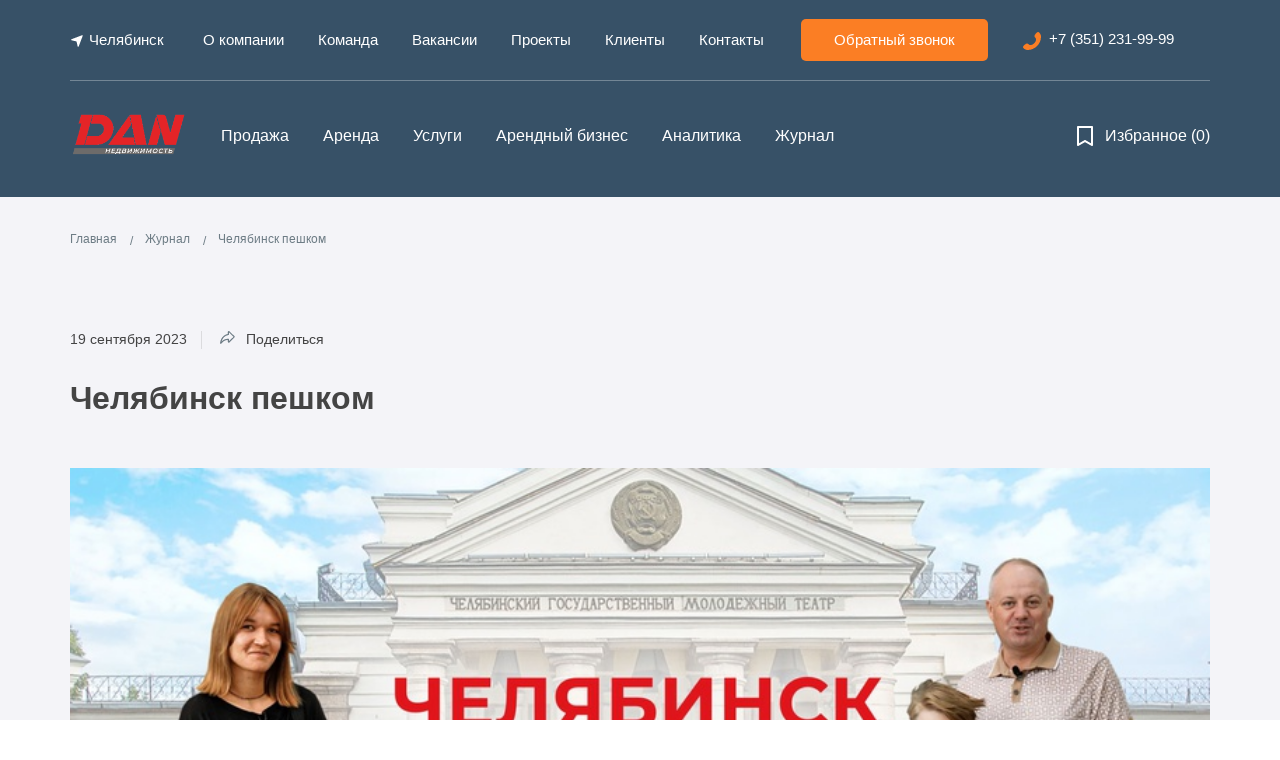

--- FILE ---
content_type: text/html; charset=utf-8
request_url: https://danretail.ru/blog/articles/chelyabinsk-peshkom/
body_size: 14498
content:

<!doctype html>
<html lang="ru">
<head>
    <meta charset="UTF-8">
    <meta name="viewport"
          content="width=device-width, user-scalable=no, initial-scale=1.0, maximum-scale=1.0, minimum-scale=1.0">
    <meta http-equiv="X-UA-Compatible" content="ie=edge">
    <title>Челябинск пешком / Новости и статьи</title>
    <link href="https://fonts.cdnfonts.com/css/montserrat" rel="stylesheet">
    <link rel='stylesheet' media="all" href='/static/build/main.css'>
	<link rel='stylesheet' media="all" href='/static/build/aos.css'>
    <meta name="format-detection" content="telephone=no">
    <link rel="shortcut icon" type="image/png" href="/static/assets/img/favicon/favicon.ico"/>
	<link rel='stylesheet' media="all" href='/static/build/fullscreen.css'>
	<link rel='stylesheet' media="all" href='/static/build/flickity.min.css'>
	<meta name="yandex-verification" content="375506006e60ea5c" />
    <meta name="yandex-verification" content="21da740e6afb369b" />
	<meta name="google-site-verification" content="n_auoobzthOufmXITjrCby2IImD4KHhVCU4PEpPHDXg" />
    
        
            
                 
                    <link rel="canonical" href="https://danretail.ru/blog/articles/chelyabinsk-peshkom/" />
                
            
        
    

    
        <meta name="description" content="Челябинск пешком - рассказывают специалисты агентства коммерческой недвижимости Дан-Ритейл. Читайте полностью на сайте">
    
    
    <meta name="keywords" content="выпуск, программа, недвижимость, Челябинск, агентство недвижимости, исторические места, история города">

    
    
    <meta property="og:title" content="Челябинск пешком">
    
        <meta property="og:image" content="https://danretail.ru/media/articles_images/zastavka_2.jpg">
    
        
        <meta property="og:description" content="Челябинск пешком - рассказывают специалисты агентства коммерческой недвижимости Дан-Ритейл. Читайте полностью на сайте">
    
    <meta property="og:url" content="https://danretail.ru/blog/articles/chelyabinsk-peshkom/">
    <meta property="og:site_name" content="DAN Retail">
    <meta property="og:locale" content="ru_RU">

    <script src="/static/build/main_new.js" defer></script>
    <script async>
        window.config = {
            gmAPI: 'AIzaSyClAnvYLBWG1DvsibOODNsozC3mjNFSY0s'
        }
    </script>
    
	<script>(function () { var widget = document.createElement('script'); widget.defer = true; widget.dataset.pfId = '829aa56a-bf03-48b8-8caf-615b4648676e'; widget.src = 'https://widget.yourgood.app/script/widget.js?id=829aa56a-bf03-48b8-8caf-615b4648676e&now='+Date.now(); document.head.appendChild(widget); })()</script>
    <meta name="google-site-verification" content="E_jRYLgs3QuabibJGBl5kJCcJW_Gjs6S_TSZWJBaRcQ" />
</head>
<body>
    <div class="page">
        
    
<header class="header-goods">
    <div class="wrapper">
        <div class="header-item header-item_underline">
            <ul class="header-item__navigation">
                <li class="mobile-navigation__item geolocation" data-city="[{&quot;id&quot;: 50, &quot;title&quot;: &quot;\u0427\u0435\u043b\u044f\u0431\u0438\u043d\u0441\u043a&quot;, &quot;link&quot;: &quot;/choose_city/cheliabinsk/?BACK_URL=/blog/articles/chelyabinsk-peshkom/&quot;}]"><a href="javascript:;">
                <svg width="14" height="14" viewBox="0 0 14 14" xmlns="http://www.w3.org/2000/svg" xmlns:xlink="http://www.w3.org/1999/xlink"><g id="Icon/Service/Location" fill="none" fill-rule="evenodd"><g id="location" fill="#FFFFFF"><rect id="Rectangle" opacity="0" width="14" height="14"/><path d="M12.6698728,1.95409713 L12.6733285,1.95532829 L8.70061,12.4287673 L8.69921094,12.4282357 C8.62160556,12.6326231 8.42552849,12.7784462 8.19408342,12.7784462 C7.93874255,12.7784462 7.72605874,12.6012284 7.66883753,12.3635015 L7.66750843,12.3638653 L6.48105685,7.44891364 L1.56616115,6.26247604 L1.56651091,6.26123088 C1.32878409,6.20392574 1.15156624,5.99125592 1.15156624,5.73590106 C1.15156624,5.50445599 1.29740337,5.30835095 1.50169286,5.23075954 L1.50116121,5.22944443 L11.9746562,1.25673993 L11.9751738,1.25805504 C12.0349553,1.23540439 12.0990598,1.22155379 12.1667739,1.22155379 C12.4659471,1.22155379 12.7085146,1.46403738 12.7085146,1.76319654 C12.7085146,1.83117646 12.6928173,1.89431565 12.6698728,1.95409713 Z" id="Path" fill-rule="nonzero"/></g></g></svg>Челябинск</a></li>
                
                    
                        <li class="mobile-navigation__item">
                            <a href="/o-kompanii/" 
    onclick="yaCounter54649891.reachGoal('OPENORDERFORMTOPMENU'); return true;"
>
                                О компании
                            </a>
                        </li>
                    
                
                    
                        <li class="mobile-navigation__item">
                            <a href="/specialisty/" 
    onclick="yaCounter54649891.reachGoal('OPENORDERFORMTOPMENU'); return true;"
>
                                Команда
                            </a>
                        </li>
                    
                
                    
                        <li class="mobile-navigation__item">
                            <a href="/vakansii/" 
    onclick="yaCounter54649891.reachGoal('OPENORDERFORMTOPMENU'); return true;"
>
                                Вакансии
                            </a>
                        </li>
                    
                
                    
                        <li class="mobile-navigation__item">
                            <a href="/our-projects/" 
    onclick="yaCounter54649891.reachGoal('OPENORDERFORMTOPMENU'); return true;"
>
                                Проекты
                            </a>
                        </li>
                    
                
                    
                        <li class="mobile-navigation__item">
                            <a href="/reviews/" 
    onclick="yaCounter54649891.reachGoal('OPENORDERFORMTOPMENU'); return true;"
>
                                Клиенты
                            </a>
                        </li>
                    
                
                    
                        <li class="mobile-navigation__item">
                            <a href="/kontakty/" 
    onclick="yaCounter54649891.reachGoal('OPENORDERFORMTOPMENU'); return true;"
>
                                Контакты
                            </a>
                        </li>
                    
                
            </ul>
            <div class="header-item__callback ">
              <button class="header-item__callback__link btn btn_orange callback-js" 
    onclick="yaCounter54649891.reachGoal('OPENORDERFORMTOPMENU'); return true;"
>
                Обратный звонок
              </button>
                <a  href="tel:+73512319999"><span class="callback__icon">
                <svg viewBox="4 5 14 14" width="16px" height="16px">
                    <path xmlns="http://www.w3.org/2000/svg" d="M17.6652843,7.0706181 C16.9671457,5.58524759 16.3620922,5.1210693 15.943209,5.02823365 C15.617411,4.93539799 15.2450704,5.07465148 14.8727298,5.39957627 C14.5469317,5.67808325 12.9179416,7.0706181 12.9179416,8.13822815 C12.9179416,8.74165992 13.1506544,8.92733123 13.4299099,9.25225603 C13.6160802,9.43792735 13.8022505,9.67001649 13.9418782,9.94852346 C14.0349634,10.2270304 14.1280485,10.5055374 14.1280485,10.9232979 C14.081506,12.8728466 11.8474623,15.1009024 9.89267412,15.1473202 L9.84613154,15.1473202 C9.47379093,15.1473202 9.1479929,15.0544846 8.91528002,14.9616489 C8.58948199,14.8223954 8.40331168,14.6367241 8.21714138,14.4510528 C7.93788592,14.1725458 7.70517304,13.9404567 7.10011955,13.9404567 C6.0296403,13.9404567 4.63336301,15.5650807 4.40065013,15.8900055 C4.0748521,16.2613481 3.93522437,16.6326908 4.02830953,16.9576155 C4.12139468,17.375376 4.54027786,17.9788078 6.07618287,18.6750752 C6.58815121,18.9071643 7.14666213,19 7.79825819,19 L7.89134334,19 C13.2902822,18.8607465 17.9445398,14.2653815 17.9910824,8.88091341 C18.0376249,8.18464598 17.8979972,7.58121421 17.6652843,7.0706181 Z" id="Path" fill="#FB7E24"/>
                </svg>
            </span>
            
              +7 (351) 231-99-99
            
          </div>
        </div>
        <div class="header-item">
            <div class="header-item__logo__navigation">
                <a href="/">
                    <img class="logo" src="/static/assets/img/logo/dan-retail-logo-2022.png"
                         alt="DAN-Retail"
                    >
                </a>
                <ul class="header-item__navigation">
                    
                        <li class="mobile-navigation__item
                            
                        "><a href="/catalog/cheliabinsk/prodazha-kommercheskoj-nedvizhimosti/">Продажа</a>
                        
                    </li>
                    
                        <li class="mobile-navigation__item
                            
                        "><a href="/catalog/cheliabinsk/arenda-kommercheskoj-nedvizhimosti/">Аренда</a>
                        
                    </li>
                    
                        <li class="mobile-navigation__item
                            
                        "><a href="/services/">Услуги</a>
                        
                    </li>
                    
                        <li class="mobile-navigation__item
                            
                        "><a href="/catalog/cheliabinsk/arendnyj-biznes/">Арендный бизнес</a>
                        
                    </li>
                    
                        <li class="mobile-navigation__item
                            
                        "><a href="/analiz-investicionnoj-privlekatelnosti-proekta/">Аналитика</a>
                        
                    </li>
                    
                        <li class="mobile-navigation__item
                            
                        "><a href="/blog/">Журнал</a>
                        
                    </li>
                    
                </ul>
            </div>
            <a href="/favorite/" class="header-item__favorite">
                <span class="favorite__icon">
                <svg width="18px" height="18px" viewBox="0 0 18 18" version="1.1" xmlns="http://www.w3.org/2000/svg" xmlns:xlink="http://www.w3.org/1999/xlink">
                    <g id="Icon/Bookmark/Normal" stroke="none" stroke-width="1" fill="none" fill-rule="evenodd">
                        <path class="book_border" d="M3.74999999,1.5 L14.25,1.5 C14.6642136,1.50000001 15,1.83578645 15,2.25000001 L15,15.75 C15.0000354,16.0173655 14.8577358,16.2645325 14.6265,16.39875 C14.3953995,16.5334634 14.1099062,16.5343216 13.878,16.401 L9,13.61325 L4.122,16.401 C3.88990771,16.5335749 3.60479866,16.5326116 3.37360757,16.3984713 C3.14241648,16.264331 3.00008621,16.0172881 3.00000001,15.75 L3.00000001,2.25000001 C3.00000001,1.83578645 3.33578644,1.50000001 3.74999999,1.5 Z M13.5,14.457 L13.5,3.00000001 L4.5,3.00000001 L4.5,14.457 L8.62799999,12.099 C8.85858869,11.9678434 9.14114735,11.9675586 9.37200001,12.09825 L13.5,14.457 Z" id="Combined-Shape" fill="#6D7C85" fill-rule="nonzero"></path>
                        <path class="book_inside" d="M14,15.5 L9.41333334,12.8235795 C9.15683039,12.6752869 8.84287632,12.6756101 8.58666666,12.8244305 L4,15.5 L4,2.5 L14,2.5 L14,15.5 Z" id="Path" fill="#6D7C85" fill-rule="nonzero"></path>
                    </g>
                </svg>
                </span>
        Избранное&nbsp;<span class="favorite__number" data-id="0">0</span>
            </a>
        </div>
        <div class="header-item mobile header-item_underline">
            <a class="mobile-menu-btn" href="/"><img src="/static/assets/img/icons/btn-menu.svg" alt=""></a>
            <a class="header-item__logo_mobile" href="/"><img src="/static/assets/img/logo/dan-retail-logo-2022.png" alt=""></a>
            <div class="header-item__callback__container">
                <a class="header-item__callback__link"  href="tel:+73512319999" ><img src="/static/assets/img/icons/icon-phone.svg" alt=""></a>
                <a class="header-item__callback__link" href="/favorite/">
                    <?xml version="1.0" encoding="UTF-8"?>
                    <svg class="header-mobile-favorite__icon" width="18px" height="18px" viewBox="0 0 18 18" version="1.1" xmlns="http://www.w3.org/2000/svg" xmlns:xlink="http://www.w3.org/1999/xlink">
                        <g id="Icon/Bookmark/Normal" stroke="none" stroke-width="1" fill="none" fill-rule="evenodd">
                            <path class="book_border" d="M3.74999999,1.5 L14.25,1.5 C14.6642136,1.50000001 15,1.83578645 15,2.25000001 L15,15.75 C15.0000354,16.0173655 14.8577358,16.2645325 14.6265,16.39875 C14.3953995,16.5334634 14.1099062,16.5343216 13.878,16.401 L9,13.61325 L4.122,16.401 C3.88990771,16.5335749 3.60479866,16.5326116 3.37360757,16.3984713 C3.14241648,16.264331 3.00008621,16.0172881 3.00000001,15.75 L3.00000001,2.25000001 C3.00000001,1.83578645 3.33578644,1.50000001 3.74999999,1.5 Z M13.5,14.457 L13.5,3.00000001 L4.5,3.00000001 L4.5,14.457 L8.62799999,12.099 C8.85858869,11.9678434 9.14114735,11.9675586 9.37200001,12.09825 L13.5,14.457 Z" id="Combined-Shape" fill="#6D7C85" fill-rule="nonzero"></path>
                            <path class="book_inside" d="M14,15.5 L9.41333334,12.8235795 C9.15683039,12.6752869 8.84287632,12.6756101 8.58666666,12.8244305 L4,15.5 L4,2.5 L14,2.5 L14,15.5 Z" id="Path" fill="#6D7C85" fill-rule="nonzero"></path>
                        </g>
                    </svg><span class="favorite__number" data-id="0">0</span></a>
            </div>
        </div>
    </div>
</header>


        <div class="main">
            
<section class="article">
    <div class="wrapper">
        
    <div class="breadscrumbs" itemscope itemtype="http://schema.org/BreadcrumbList">
        
            
                <span itemprop="itemListElement" itemscope itemtype="http://schema.org/ListItem">
                    <a href="/" itemprop="item">
                        <span itemprop="name">
                            Главная
                        </span>
                        <meta itemprop="position" content="1" />
                    </a>
                </span>
            
        
            
                <span itemprop="itemListElement" itemscope itemtype="http://schema.org/ListItem">
                    <a href="/blog/" itemprop="item">
                        <span itemprop="name">
                            Журнал
                        </span>
                        <meta itemprop="position" content="2" />
                    </a>
                </span>
            
        
            
                <span>
                    <span>
                        <span>
                            Челябинск пешком 
                        </span>
                    </span>
                </span>
            
        
    </div>

        <div itemscope itemtype="http://schema.org/ImageObject" class="article-container">
            <div class="article-container-panel">
                <div href="javascript:;" class="article-container-panel__item">
                    19 сентября 2023
                </div>
                <div href="javascript:;" class="article-container-panel__item article-container-panel__item_share setting-panel-call">
                    <span class="icon">
                        <svg xmlns="http://www.w3.org/2000/svg" xmlns:xlink="http://www.w3.org/1999/xlink" width="20" height="20"
                             viewBox="0 0 20 20">
                                <path id="a"
                                      d="M8.746.975c0-.578.504-.95 1.012-.974a.906.906 0 0 1 .701.281l5.51 5.363.007.006c.225.225.314.51.323.857-.01.304-.108.571-.33.785l-5.556 5.462c-.605.58-1.667.19-1.667-.684V9.899c-3.076.149-5.274 1.47-7.277 4.094-.58.759-1.595.063-1.456-.712.995-5.4 3.8-9.066 8.733-10.02V.975zm6.206 5.494l-4.906-4.774v1.97a.82.82 0 0 1-.688.808c-4 .638-6.468 3.22-7.645 7.25C3.758 9.648 6.13 8.61 9.233 8.585c.476 0 .813.42.813.845v1.862l4.906-4.823z"/>
                                    <g fill="none" fill-rule="evenodd" transform="translate(2 3)">
                                <path d="M-22-23h60v60h-60z"/>
                            </g>
                        </svg>
                    </span>
                    Поделиться
                    <div class="article-container-panel_share setting-panel">
                       <a data-href="https://vk.com/share.php?url=https://danretail.ru/blog/articles/chelyabinsk-peshkom/" href="javascript:void(0);" class="latent-link-following" target="_blank">ВКонтакте</a>
                       <a data-href="https://connect.ok.ru/offer?url=/blog/articles/chelyabinsk-peshkom/&title=Челябинск пешком&comments=Челябинск пешком" href="javascript:void(0);" class="latent-link-following" target="_blank">Одноклассники</a>
                    </div>
                </div>
            </div>
            <h1 itemprop="name" class="h2">Челябинск пешком</h1>
            
                <img src="/media/cache/bf/e5/bfe58a48eac8b5dccc3991d61e4c025f.jpg" itemprop="contentUrl" alt="Челябинск пешком">
            
            <span style="font-size: medium;">В новом выпуске программы &laquo;Взгляд на недвижимость&raquo; на&nbsp;<a href="https://www.youtube.com/@dan_nedvizhimost">нашем канале</a> ведущий телепроекта, руководитель агентства недвижимости &laquo;DAN-Недвижимость&raquo; Валентин Корытный вместе со своим сыном прогулялись по известным историческим местам Челябинска с основателем движения &laquo;Челябинск пешком&raquo; Юлией Семейкиной.</span><br /><br /><span style="font-size: medium;">Узнайте больше о истории нашего города в нашем&nbsp;<a href="https://www.youtube.com/watch?v=nu65BQMMsno">новом выпуске!<br /><br /><iframe src="https://www.youtube.com/embed/nu65BQMMsno" frameborder="0" width="714" height="391"></iframe><br /></a></span>
            
        </div>
        <div class="journal-item__header">
            <h2>Журнал</h2>
            <a href="/blog/" class="btn journal-item_btn btn btn_white">Смотреть весь журнал
                    <svg xmlns="http://www.w3.org/2000/svg" width="12" height="12" viewBox="0 0 12 12">
                        <path fill="#FB7E24" fill-rule="evenodd" d="M8.915 6.75L4.5 10.92 5.505 12 12 6.04 5.555 0 4.5 1.159 8.831 5.25H0v1.5z"/>
                    </svg>
            </a>
        </div>
        <div class="row row_gutter">
            
                
                    <a href="/blog/articles/analiz-kommercheskoj-nedvizhimosti-v-gorode-chelyabinske-za-iv-kvartal-2025-goda/" class="journal-item journal-item_article col--lg-1/3 col--md-1/2 col--sm-12">
                        <div class="journal-item journal-item-expert">
                            <div itemscope itemtype="http://schema.org/ImageObject" class="good-item-contacts__broker">
                                
                                <div itemprop="name" class="good-item-contacts__broker__name">
                                     <br>
                                    <span></span>
                                </div>
                            </div>
                            <div class="journal-item-expert__title">
                                Анализ коммерческой недвижимости в городе Челябинске за IV квартал 2025 года<br>
                            </div>
                        </div>
                    </a>
                
            
                
                    <a href="/blog/articles/analiz-kommercheskoj-nedvizhimosti-v-gorode-chelyabinske-za-tretij-kvartal-2025-goda/" class="journal-item journal-item_article col--lg-1/3 col--md-1/2 col--sm-12">
                        <div class="journal-item journal-item-expert">
                            <div itemscope itemtype="http://schema.org/ImageObject" class="good-item-contacts__broker">
                                
                                <div itemprop="name" class="good-item-contacts__broker__name">
                                     <br>
                                    <span></span>
                                </div>
                            </div>
                            <div class="journal-item-expert__title">
                                Анализ коммерческой недвижимости в городе Челябинске за третий квартал 2025 года<br>
                            </div>
                        </div>
                    </a>
                
            
                
                    <a href="/blog/articles/na-urale-vyros-spros-na-pokupku-obektov-kulturnogo-naslediya/" class="journal-item journal-item_article col--lg-1/3 col--md-1/2 col--sm-12">
                        <div class="journal-item journal-item-expert">
                            <div itemscope itemtype="http://schema.org/ImageObject" class="good-item-contacts__broker">
                                
                                    <img class="good-item-contacts__broker__photo"
                                         src="/media/cache/2d/f2/2df2d8e8e3efec09b8c7e8fd6422a3d7.jpg" itemprop="contentUrl" height="60" alt="Валентин Корытный">
                                
                                <div itemprop="name" class="good-item-contacts__broker__name">
                                    Валентин Корытный<br>
                                    <span>Генеральный директор</span>
                                </div>
                            </div>
                            <div class="journal-item-expert__title">
                                На Урале вырос спрос на покупку объектов культурного наследия<br>
                            </div>
                        </div>
                    </a>
                
            
        </div>
    </div>
</section>

        </div>

        <footer>
            <div class="wrapper">

            <section class="clients">
                <h4 class="clients-title">Наши клиенты</h4>
                    <div class="clients-item">
                        
                            
                                <div class="clients-item__logo md-hidden"><img src="/media/cache/76/72/76722d3160e88ef5897cc3617a3c7343.png" alt="Пятерочка"></div>
                            
                        
                            
                                <div class="clients-item__logo md-hidden"><img src="/media/cache/3d/28/3d28964ddb481c6b04fd4d1c23db16fb.png" alt="Классика"></div>
                            
                        
                            
                                <div class="clients-item__logo md-hidden"><img src="/media/cache/4d/c1/4dc1503a3bfdb818f160b49e4d8ee681.png" alt="Вита"></div>
                            
                        
                            
                                <div class="clients-item__logo md-hidden"><img src="/media/cache/12/01/120193267e9cae01871a7f0681510c7d.png" alt="Магнит"></div>
                            
                        
                            
                                <div class="clients-item__logo md-hidden"><img src="/media/cache/90/9e/909e0c139f00480c6d12dd72ecf3e48c.png" alt="Сбербанк"></div>
                            
                        
                            
                                <div class="clients-item__logo "><img src="/media/cache/e5/8e/e58eb223e882644d024bf6a46876545a.png" alt="КБ"></div>
                            
                        
                            
                                <div class="clients-item__logo "><img src="/media/cache/41/8e/418ea04589a3889ee378ab47ca3070e2.png" alt="Ариант"></div>
                            
                        
                            
                                <div class="clients-item__logo "><img src="/media/cache/81/e2/81e2912255b5ee777dbd18c20372df54.png" alt="ЧеПТ"></div>
                            
                        
                            
                                <div class="clients-item__logo "><img src="/media/cache/47/ce/47ce32b40e4d0fe21d79b34c52ea419c.png" alt="Челиндбанк"></div>
                            
                        
                            
                                <div class="clients-item__logo "><img src="/media/cache/4b/4b/4b4beef437b50224175277c6e7258010.png" alt="Спар"></div>
                            
                        
                    </div>
            </section>

            <section class="contacts">
                <div class="row">
                <div class="contacts-item-phone col--sm-12 col--md-1/3 col--lg-1/4">
                    <div itemscope itemtype="http://schema.org/Organization" class="contacts-item-phone__item">
                        <a  itemprop="telephone"  href="tel:+73512319999" >
                            
                                <span>+7 351</span> 231 99 99
                            
                        </a>
                    </div>
                    <form class="form footer_form_callback" style="display: flex; flex-wrap: nowrap; margin-bottom: 30px;"action="/add-footer-callback-order" method="post">
                        <input type='hidden' name='csrfmiddlewaretoken' value='8Lr7HpHv7r0uaKF6IJIhMe0B886H8yg9N8iGYwu8jOSrSKtnPePE2uDtYcX5g7hg' />
                        <div class="footer_form_callback_container">
                            <div class="form-input form-input_telephone">
                                <input type="text" name="phone" required placeholder="Телефон">
                            </div>
							<div class="form-input form-input_checkbox text-white">
								<input required type="checkbox" id="rules10">
								<label for="rules10" style="font-size: 14px;">Я принимаю <a href="/policy/" target="_blank">политику конфиденциальности</a> и <a href="/agreement/"  target="_blank">даю согласие</a> на обработку персональных данных</label>
								<div class="error form-input__error">Пожалуйста, ознакомьтесь с условиями</div>
							</div>
                            <button type="submit" style="width: 100%" class="btn btn_orange" onclick="ga('send', 'pageview', '/virtualpage-submit-order-view-form'); return true;">Оставить заявку</button>
                        </div>
                    </form>
                    <script>

                        function closeInlineModal() {
                            document.querySelector('.service-form-footer').remove()
                            //document.querySelector('.form.footer_form_callback').remove()
                        }

                       document.querySelector('.footer_form_callback').addEventListener('submit', (e) => { 
                            e.preventDefault();
                            const formData = new FormData();
                             let formAttr = document.querySelector('.footer_form_callback').getAttribute('action');

                             

                            formData.append('phone', document.querySelector('.footer_form_callback').querySelector('.form-input_telephone input').value);
                            formData.append('csrfmiddlewaretoken', "8Lr7HpHv7r0uaKF6IJIhMe0B886H8yg9N8iGYwu8jOSrSKtnPePE2uDtYcX5g7hg");
                            console.log( document.querySelector('.footer_form_callback').querySelector('.form-input_telephone input').value)
                            fetch(formAttr, {
                                    method: 'POST',
                                    body: formData
                                },
                            ).then(function (response) {
                                if (response.status === 200) {
                                    let resultForm = document.createElement('div');
                                    resultForm.classList.add('service-form')
                                    resultForm.classList.add('service-form-footer')
                                    resultForm.innerHTML = `<div class="modal-result__icon"><a onclick='closeInlineModal(this)' class="inline-modal-close">
                
                <svg width="15px" height="15px" viewBox="0 0 38 38" version="1.1" xmlns="http://www.w3.org/2000/svg">
                    <path d="M22.47375,19.94125 L36.98375,5.495 C37.67,4.81125 37.67375,3.705 36.99125,3.0175 C36.3075,2.32875 35.2025,2.3275 34.51625,3.01 L20.00125,17.45875 L5.61375,3.01625 C4.93375,2.3325 3.825,2.33 3.14,3.0125 C2.455,3.69625 2.45375,4.805 3.13625,5.49125 L17.52,19.93 L3.01625,34.3675 C2.33,35.05125 2.32625,36.1575 3.00875,36.845 C3.35,37.18875 3.8,37.36125 4.25,37.36125 C4.69625,37.36125 5.1425,37.19125 5.48375,36.85125 L19.99,22.41 L34.50875,36.98375 C34.85125,37.32875 35.3,37.5 35.74875,37.5 C36.19625,37.5 36.64375,37.32875 36.985,36.98875 C37.66875,36.305 37.67125,35.19875 36.98875,34.5125 L22.47375,19.94125 Z" id="Path"></path>
                </svg>
            </a><img src="/static/assets/img/icons/success.png"></div>
                                        <div class="modal-title h3">Отлично!</div>
                                        <div class="modal-text">Ваша заявка была успешно отправлена!\n
                                        Скоро мы свяжемся с вами для обсуждения деталей!</div>`;

                                    document.querySelector('body').appendChild(resultForm);
                                    document.querySelector('.footer_form_callback').querySelector('.form-input_telephone input').value = ''
                                } else {
                                   
                                    let resultForm = document.createElement('div');
                                    resultForm.classList.add('service-form')
                                    resultForm.classList.add('service-form-footer')
                                    resultForm.innerHTML = `<div class="modal-result__icon"><a onclick='closeInlineModal(this)' class="inline-modal-close">
                
                <svg width="15px" height="15px" viewBox="0 0 38 38" version="1.1" xmlns="http://www.w3.org/2000/svg">
                    <path d="M22.47375,19.94125 L36.98375,5.495 C37.67,4.81125 37.67375,3.705 36.99125,3.0175 C36.3075,2.32875 35.2025,2.3275 34.51625,3.01 L20.00125,17.45875 L5.61375,3.01625 C4.93375,2.3325 3.825,2.33 3.14,3.0125 C2.455,3.69625 2.45375,4.805 3.13625,5.49125 L17.52,19.93 L3.01625,34.3675 C2.33,35.05125 2.32625,36.1575 3.00875,36.845 C3.35,37.18875 3.8,37.36125 4.25,37.36125 C4.69625,37.36125 5.1425,37.19125 5.48375,36.85125 L19.99,22.41 L34.50875,36.98375 C34.85125,37.32875 35.3,37.5 35.74875,37.5 C36.19625,37.5 36.64375,37.32875 36.985,36.98875 C37.66875,36.305 37.67125,35.19875 36.98875,34.5125 L22.47375,19.94125 Z" id="Path"></path>
                </svg>
            </a><img src="/static/assets/img/icons/success.png"></div>
                                        <div class="modal-title h3">Ошибка :(!</div>
                                        <div class="modal-text">Не удалось отправить заявку. Вернитесь и попробуйте отправить заявку повторно.</div>`;

                                    document.querySelector('body').appendChild(resultForm);
                                    document.querySelector('.footer_form_callback').querySelector('.form-input_telephone input').value = ''
                                }
                            }).then(function (result) {
                                console.log(result)
                            });
                        })
                    </script>
                </div>
                    <div class="contacts-item-media col--sm-12 col--md-1/3 col--lg-1/4">
                        <div class="contacts-item-media__item">
                            <a href="https://vk.com/an_dan_nedvizhimost" target="_blank"><img src="/static/assets/img/icons/media/vk(2).svg" alt="" class="social-icon"></a>
                            <a href="https://zen.yandex.ru/id/603f4fdbb0d4201a8a630018" target="_blank"><img src="/static/assets/img/icons/media/zen-icon.svg" alt="" class="social-icon" style="width: 22px"></a>
                        </div>
                    </div>
                <div class="contacts-item-navigation col--sm-12 col--md-12 col--lg-3/4">
                    <ul class="contacts-item-navigation__item">
						
							
								<li><a href="/catalog/cheliabinsk/arenda-kommercheskoj-nedvizhimosti/">Аренда</a></li> 
							
						
							
								<li><a href="/catalog/cheliabinsk/prodazha-kommercheskoj-nedvizhimosti/">Продажа</a></li> 
							
						
							
								<li><a href="/catalog/cheliabinsk/arendnyj-biznes/">Арендный бизнес</a></li> 
							
						
							
								<li><a href="/services/">Услуги</a></li> 
							
						
							
								<li><a href="/our-projects/">Проекты</a></li> 
							
						
							
								<li><a href="/o-kompanii/">О компании</a></li> 
							
						
							
								<li><a href="/blog/">Журнал</a></li> 
							
						
							
								<li><a href="/reviews/">Отзывы</a></li> 
							
						
							
								<li><a href="/vakansii/">Вакансии</a></li> 
							
						
							
								<li><a href="/kontakty/">Контакты</a></li> 
							
						
                    </ul>
                </div>
                
                <div class="contacts-item-navigation col--sm-12 col--md-12 col--lg-3/4" style="order: 2">
                    <ul class="contacts-item-navigation__item">
                    
						
							<li><a href="https://danretail.ru/catalog/cheliabinsk/prodazha-kommercheskoj-nedvizhimosti/" title="https://danretail.ru/blog/articles/chelyabinsk-peshkom/">Продажа Челябинск</a></li> 
						
                    
						
							<li><a href="https://danretail.ru/catalog/cheliabinsk/arenda-kommercheskoj-nedvizhimosti/" title="https://danretail.ru/blog/articles/chelyabinsk-peshkom/">Аренда Челябинск</a></li> 
						
                    
                    </ul>
                </div>
                
                <div class="contacts-item-watermark col--sm-3/4 col--md-1/3">
                    <div class="contacts-item-watermark__item">
                        © 2026 DAN-Retail — коммерческая недвижимость
                        в Челябинске <br>
                        <a href="/policy/">Политика конфиденциальности</a>
                    </div>
                </div>
                </div>
                <div class="contacts-item-law col--sm-12 col--md-12 col--lg-12">
                    <div class="contacts-item-law__item">
                        Вся информация, размещенная на данном сайте, ни при каких обстоятельствах не может признаваться публичной офертой в соответствии с п. 2 ст. 437 Гражданского кодекса РФ. Копирование и воспроизведение материалов этого сайта возможно только с согласия администрации сайта. Все ссылки на иностранные валюты приведены исключительно для удобства восприятия информации п.2 ст. 437 ГК РФ.
                    </div>
                </div>
            </section>
            </div>
        </footer>
        </div>
    </div>
        <div class="mobile-menu-container">
            <div class="mobile-menu">
                <a href="javascript:;" class="mobile-menu__close"><img src="/static/assets/img/icons/close.svg"
                                                                       alt=""></a>
                <a class="mobile-navigation__item geolocation" data-city="[{&quot;id&quot;: 50, &quot;title&quot;: &quot;\u0427\u0435\u043b\u044f\u0431\u0438\u043d\u0441\u043a&quot;, &quot;link&quot;: &quot;/choose_city/cheliabinsk/?BACK_URL=/blog/articles/chelyabinsk-peshkom/&quot;}]" href="javascript:;" >
                    <svg width="14" height="14" viewBox="0 0 14 14" xmlns="http://www.w3.org/2000/svg" xmlns:xlink="http://www.w3.org/1999/xlink"><g id="Icon/Service/Location" fill="none" fill-rule="evenodd"><g id="location" fill="#FFFFFF"><rect id="Rectangle" opacity="0" width="14" height="14"/><path d="M12.6698728,1.95409713 L12.6733285,1.95532829 L8.70061,12.4287673 L8.69921094,12.4282357 C8.62160556,12.6326231 8.42552849,12.7784462 8.19408342,12.7784462 C7.93874255,12.7784462 7.72605874,12.6012284 7.66883753,12.3635015 L7.66750843,12.3638653 L6.48105685,7.44891364 L1.56616115,6.26247604 L1.56651091,6.26123088 C1.32878409,6.20392574 1.15156624,5.99125592 1.15156624,5.73590106 C1.15156624,5.50445599 1.29740337,5.30835095 1.50169286,5.23075954 L1.50116121,5.22944443 L11.9746562,1.25673993 L11.9751738,1.25805504 C12.0349553,1.23540439 12.0990598,1.22155379 12.1667739,1.22155379 C12.4659471,1.22155379 12.7085146,1.46403738 12.7085146,1.76319654 C12.7085146,1.83117646 12.6928173,1.89431565 12.6698728,1.95409713 Z" id="Path" fill-rule="nonzero"/></g></g></svg>Челябинск</a>
                <a  href="tel:+73512319999"  class="mobile-menu__phone">
                    
                        <span>+7 351</span> 231 99 99
                    
                </a>
                <a href="javascript:;" onclick="ga('send', 'pageview', '/virtualpage-open-order-form'); return true;" class="mobile-menu__btn request-js">Оставить заявку</a>
                <ul class="mobile-menu__navigation">
                    
                        <li class="mobile-navigation__item"><a href="/catalog/cheliabinsk/prodazha-kommercheskoj-nedvizhimosti/">Продажа</a>
                            
                        </li>
                    
                        <li class="mobile-navigation__item"><a href="/catalog/cheliabinsk/arenda-kommercheskoj-nedvizhimosti/">Аренда</a>
                            
                        </li>
                    
                        <li class="mobile-navigation__item"><a href="/services/">Услуги</a>
                            
                        </li>
                    
                        <li class="mobile-navigation__item"><a href="/catalog/cheliabinsk/arendnyj-biznes/">Арендный бизнес</a>
                            
                        </li>
                    
                        <li class="mobile-navigation__item"><a href="/analiz-investicionnoj-privlekatelnosti-proekta/">Аналитика</a>
                            
                        </li>
                    
                </ul>
                <ul class="mobile-menu-sub">
                    
                        <li class="mobile-menu-sub__item"><a href="/o-kompanii/">О компании</a></li>
                    
                        <li class="mobile-menu-sub__item"><a href="/our-projects/">Проекты</a></li>
                    
                        <li class="mobile-menu-sub__item"><a href="/reviews/">Клиенты</a></li>
                    
                        <li class="mobile-menu-sub__item"><a href="/kontakty/">Контакты</a></li>
                    
                        <li class="mobile-menu-sub__item"><a href="/specialisty/">Команда</a></li>
                    
                </ul>
                <!-- <a href="javascript:;" class="mobile-menu__callback callback-js" 
    onclick="yaCounter54649891.reachGoal('OPENCALLORDER'); return true;"
>
                <span class="callback__icon">
                    <svg viewBox="4 5 14 14">
                        <path xmlns="http://www.w3.org/2000/svg"
                              d="M17.6652843,7.0706181 C16.9671457,5.58524759 16.3620922,5.1210693 15.943209,5.02823365 C15.617411,4.93539799 15.2450704,5.07465148 14.8727298,5.39957627 C14.5469317,5.67808325 12.9179416,7.0706181 12.9179416,8.13822815 C12.9179416,8.74165992 13.1506544,8.92733123 13.4299099,9.25225603 C13.6160802,9.43792735 13.8022505,9.67001649 13.9418782,9.94852346 C14.0349634,10.2270304 14.1280485,10.5055374 14.1280485,10.9232979 C14.081506,12.8728466 11.8474623,15.1009024 9.89267412,15.1473202 L9.84613154,15.1473202 C9.47379093,15.1473202 9.1479929,15.0544846 8.91528002,14.9616489 C8.58948199,14.8223954 8.40331168,14.6367241 8.21714138,14.4510528 C7.93788592,14.1725458 7.70517304,13.9404567 7.10011955,13.9404567 C6.0296403,13.9404567 4.63336301,15.5650807 4.40065013,15.8900055 C4.0748521,16.2613481 3.93522437,16.6326908 4.02830953,16.9576155 C4.12139468,17.375376 4.54027786,17.9788078 6.07618287,18.6750752 C6.58815121,18.9071643 7.14666213,19 7.79825819,19 L7.89134334,19 C13.2902822,18.8607465 17.9445398,14.2653815 17.9910824,8.88091341 C18.0376249,8.18464598 17.8979972,7.58121421 17.6652843,7.0706181 Z"
                              id="Path" fill="#FB7E24"/>
                    </svg>
                </span>
                    Обратный звонок
                </a> -->
            </div>
        </div>
    <div class="overlay">
        <div class="modal modal-request">
            <a class="modal-close">
                <?xml version="1.0" encoding="UTF-8"?>
                <svg width="36px" height="36px" viewBox="0 0 38 38" version="1.1" xmlns="http://www.w3.org/2000/svg">
                    <path d="M22.47375,19.94125 L36.98375,5.495 C37.67,4.81125 37.67375,3.705 36.99125,3.0175 C36.3075,2.32875 35.2025,2.3275 34.51625,3.01 L20.00125,17.45875 L5.61375,3.01625 C4.93375,2.3325 3.825,2.33 3.14,3.0125 C2.455,3.69625 2.45375,4.805 3.13625,5.49125 L17.52,19.93 L3.01625,34.3675 C2.33,35.05125 2.32625,36.1575 3.00875,36.845 C3.35,37.18875 3.8,37.36125 4.25,37.36125 C4.69625,37.36125 5.1425,37.19125 5.48375,36.85125 L19.99,22.41 L34.50875,36.98375 C34.85125,37.32875 35.3,37.5 35.74875,37.5 C36.19625,37.5 36.64375,37.32875 36.985,36.98875 C37.66875,36.305 37.67125,35.19875 36.98875,34.5125 L22.47375,19.94125 Z" id="Path"></path>
                </svg>
            </a>
            <div class="modal-title h3">Оставить заявку</div>
            <div class="modal-text">Чтобы оставить заявку, заполните форму ниже, и мы свяжемся с вами для обсуждения дальнейшего сотрудничества!</div>
            <form class="form form-request" action="/add-inspection-order" method="post">
                <input type='hidden' name='csrfmiddlewaretoken' value='8Lr7HpHv7r0uaKF6IJIhMe0B886H8yg9N8iGYwu8jOSrSKtnPePE2uDtYcX5g7hg' />
                 <div class="form-input_textarea form-input_message">
                <textarea></textarea>
                    <span>Сообщение</span>
                    <div class="error form-input__error">Вы ввели не правильное сообщение</div>
                </div>
                <div class="form-input form-input_name">
                    <input required type="text" >
                    <span>Имя</span>
                    <div class="error form-input__error">Вы ввели не правильное имя</div>
                </div>
                <div class="form-input form-input_telephone">
                    <input type="text" required>
                    <span>Телефон</span>
                    <div class="error form-input__error">Пожалуйста, заполните это поле!</div>
                </div>
                <div class="form-input form-input_mail">
                    <input type="text">
                    <span>E-mail</span>
                    <div class="error form-input__error">Пожалуйста, заполните это поле!</div>
                </div>
                <div class="form-input form-input_checkbox">
                    <input required type="checkbox" id="rules">
                    <label for="rules">Я принимаю <a href="/policy/" target="_blank">политику конфиденциальности</a> и <a href="/agreement/"  target="_blank">даю согласие</a> на обработку персональных данных</label>
                    <div class="error form-input__error">Пожалуйста, ознакомьтесь с условиями</div>
                </div>
                <button type="submit" class="btn btn_orange" onclick="ga('send', 'pageview', '/virtualpage-submit-order-view-form'); return true;">Оставить заявку</button>
                <input class="hidden request_link" value="/blog/articles/chelyabinsk-peshkom/">

            </form>
        </div>
        <div class="modal modal-callback">
            <a class="modal-close">
                <?xml version="1.0" encoding="UTF-8"?>
                <svg width="36px" height="36px" viewBox="0 0 38 38" version="1.1" xmlns="http://www.w3.org/2000/svg">
                    <path d="M22.47375,19.94125 L36.98375,5.495 C37.67,4.81125 37.67375,3.705 36.99125,3.0175 C36.3075,2.32875 35.2025,2.3275 34.51625,3.01 L20.00125,17.45875 L5.61375,3.01625 C4.93375,2.3325 3.825,2.33 3.14,3.0125 C2.455,3.69625 2.45375,4.805 3.13625,5.49125 L17.52,19.93 L3.01625,34.3675 C2.33,35.05125 2.32625,36.1575 3.00875,36.845 C3.35,37.18875 3.8,37.36125 4.25,37.36125 C4.69625,37.36125 5.1425,37.19125 5.48375,36.85125 L19.99,22.41 L34.50875,36.98375 C34.85125,37.32875 35.3,37.5 35.74875,37.5 C36.19625,37.5 36.64375,37.32875 36.985,36.98875 C37.66875,36.305 37.67125,35.19875 36.98875,34.5125 L22.47375,19.94125 Z" id="Path"></path>

                </svg>
            </a>
            <div class="modal-title h3">Обратный звонок</div>
            <div class="modal-text">Чтобы оставить заявку, заполните форму ниже, и мы свяжемся с вами для обсуждения дальнейшего сотрудничества!</div>
            <form class="form form-callback" action="/add-call-order" method="post">
                <input type='hidden' name='csrfmiddlewaretoken' value='8Lr7HpHv7r0uaKF6IJIhMe0B886H8yg9N8iGYwu8jOSrSKtnPePE2uDtYcX5g7hg' />
                <div class="form-input form-input_name">
                    <input required type="text" >
                    <span>Имя</span>
                    <div class="error form-input__error">Вы ввели не правильное имя</div>
                </div>
                <div class="form-input form-input_telephone">
                    <input type="text" required>
                    <span>Телефон</span>
                    <div class="error form-input__error">Пожалуйста, заполните это поле!</div>
                </div>
                <div class="form-input form-input_checkbox">
                    <input required type="checkbox" id="rules1">
                    <label for="rules1">Я принимаю <a href="/policy/" target="_blank">политику конфиденциальности</a> и <a href="/agreement/"  target="_blank">даю согласие</a> на обработку персональных данных</label>
                    <div class="error form-input__error">Пожалуйста, ознакомьтесь с условиями</div>
                </div>
                <button type="submit" class="btn btn_orange">Оставить заявку</button>

            </form>
        </div>
        

<div class="modal modal-pickup">
    <a class="modal-close">
        <?xml version="1.0" encoding="UTF-8"?>
        <svg width="36px" height="36px" viewBox="0 0 38 38" version="1.1" xmlns="http://www.w3.org/2000/svg">
            <path d="M22.47375,19.94125 L36.98375,5.495 C37.67,4.81125 37.67375,3.705 36.99125,3.0175 C36.3075,2.32875 35.2025,2.3275 34.51625,3.01 L20.00125,17.45875 L5.61375,3.01625 C4.93375,2.3325 3.825,2.33 3.14,3.0125 C2.455,3.69625 2.45375,4.805 3.13625,5.49125 L17.52,19.93 L3.01625,34.3675 C2.33,35.05125 2.32625,36.1575 3.00875,36.845 C3.35,37.18875 3.8,37.36125 4.25,37.36125 C4.69625,37.36125 5.1425,37.19125 5.48375,36.85125 L19.99,22.41 L34.50875,36.98375 C34.85125,37.32875 35.3,37.5 35.74875,37.5 C36.19625,37.5 36.64375,37.32875 36.985,36.98875 C37.66875,36.305 37.67125,35.19875 36.98875,34.5125 L22.47375,19.94125 Z" id="Path"></path>

        </svg>
    </a>
    <div class="modal-title h3">Поможем подобрать вам объект</div>
    <div class="modal-text">Если у вас возникли вопросы, то оставьте свои контактные данные, и мы вам перезвоним</div>
    <form class="form form-pickup" action="/add-pickup-order" method="post">
        <input type='hidden' name='csrfmiddlewaretoken' value='8Lr7HpHv7r0uaKF6IJIhMe0B886H8yg9N8iGYwu8jOSrSKtnPePE2uDtYcX5g7hg' />
        <div class="form-input form-input_name">
            <input required type="text" >
            <span>Имя</span>
            <div class="error form-input__error">Вы ввели не правильное имя</div>
        </div>
        <div class="form-input form-input_telephone">
            <input type="text" required>
            <span>Телефон</span>
            <div class="error form-input__error">Пожалуйста, заполните это поле!</div>
        </div>
        <div class="form-input form-input_checkbox">
            <input required type="checkbox" id="rules_pickup">
            <label for="rules_pickup">Я принимаю <a href="/policy/" target="_blank">политику конфиденциальности</a> и <a href="/agreement/"  target="_blank">даю согласие</a> на обработку персональных данных</label>
            <div class="error form-input__error">Пожалуйста, ознакомьтесь с условиями</div>
        </div>
        <button type="submit" class="btn btn_orange">Оставить заявку</button>

    </form>
</div>

        <div class="modal modal-mail">
            <a class="modal-close">
                <?xml version="1.0" encoding="UTF-8"?>
                <svg width="36px" height="36px" viewBox="0 0 38 38" version="1.1" xmlns="http://www.w3.org/2000/svg">
                    <path d="M22.47375,19.94125 L36.98375,5.495 C37.67,4.81125 37.67375,3.705 36.99125,3.0175 C36.3075,2.32875 35.2025,2.3275 34.51625,3.01 L20.00125,17.45875 L5.61375,3.01625 C4.93375,2.3325 3.825,2.33 3.14,3.0125 C2.455,3.69625 2.45375,4.805 3.13625,5.49125 L17.52,19.93 L3.01625,34.3675 C2.33,35.05125 2.32625,36.1575 3.00875,36.845 C3.35,37.18875 3.8,37.36125 4.25,37.36125 C4.69625,37.36125 5.1425,37.19125 5.48375,36.85125 L19.99,22.41 L34.50875,36.98375 C34.85125,37.32875 35.3,37.5 35.74875,37.5 C36.19625,37.5 36.64375,37.32875 36.985,36.98875 C37.66875,36.305 37.67125,35.19875 36.98875,34.5125 L22.47375,19.94125 Z" id="Path"></path>

                </svg>
            </a>
            <div class="modal-title h3">Отправка на почту</div>
            <div class="modal-text">Введите адрес электронной почты, на который нужно отправить ссылку на объект</div>
            <form class="form form-mail" action="/catalog/send-object-email" method="post">
                <div class="form-input form-input_mail">
                    <input required type="text">
                    <span>E-mail</span>
                    <div class="error form-input__error">Пожалуйста, заполните это поле!</div>
                </div>
                <div class="form-input form-input_checkbox">
                    <input required type="checkbox" id="rules5">
                    <label for="rules5">Я принимаю <a href="/policy/" target="_blank">политику конфиденциальности</a> и <a href="/agreement/"  target="_blank">даю согласие</a> на обработку персональных данных</label>
                    <div class="error form-input__error">Пожалуйста, ознакомьтесь с условиями</div>
                </div>
                <button type="submit" class="btn btn_orange">Отправить ссылку</button>

            </form>
        </div>
        <div class="modal modal-credit">
            <a class="modal-close">
                <?xml version="1.0" encoding="UTF-8"?>
                <svg width="36px" height="36px" viewBox="0 0 38 38" version="1.1" xmlns="http://www.w3.org/2000/svg">
                    <path d="M22.47375,19.94125 L36.98375,5.495 C37.67,4.81125 37.67375,3.705 36.99125,3.0175 C36.3075,2.32875 35.2025,2.3275 34.51625,3.01 L20.00125,17.45875 L5.61375,3.01625 C4.93375,2.3325 3.825,2.33 3.14,3.0125 C2.455,3.69625 2.45375,4.805 3.13625,5.49125 L17.52,19.93 L3.01625,34.3675 C2.33,35.05125 2.32625,36.1575 3.00875,36.845 C3.35,37.18875 3.8,37.36125 4.25,37.36125 C4.69625,37.36125 5.1425,37.19125 5.48375,36.85125 L19.99,22.41 L34.50875,36.98375 C34.85125,37.32875 35.3,37.5 35.74875,37.5 C36.19625,37.5 36.64375,37.32875 36.985,36.98875 C37.66875,36.305 37.67125,35.19875 36.98875,34.5125 L22.47375,19.94125 Z" id="Path"></path>
                </svg>
            </a>
            <div class="modal-title h3">Оставить заявку</div>
            <div class="modal-text">Чтобы оставить заявку, заполните форму ниже, и мы свяжемся с вами для обсуждения дальнейшего сотрудничества!</div>
            <form class="form form-credit" action="/add-mortgage-order" method="post">
                <input type='hidden' name='csrfmiddlewaretoken' value='8Lr7HpHv7r0uaKF6IJIhMe0B886H8yg9N8iGYwu8jOSrSKtnPePE2uDtYcX5g7hg' />
                 <div class="form-input_textarea form-input_message">
                <textarea required></textarea>
                    <span>Сообщение</span>
                    <div class="error form-input__error">Вы ввели не правильное сообщение</div>
                </div>
                <div class="form-input form-input_name">
                    <input required type="text" >
                    <span>Имя</span>
                    <div class="error form-input__error">Вы ввели не правильное имя</div>
                </div>
                <div class="form-input form-input_telephone">
                    <input type="text" required>
                    <span>Телефон</span>
                    <div class="error form-input__error">Пожалуйста, заполните это поле!</div>
                </div>
                <div class="form-input form-input_mail">
                    <input required type="text">
                    <span>E-mail</span>
                    <div class="error form-input__error">Пожалуйста, заполните это поле!</div>
                </div>
                <div class="form-input form-input_checkbox">
                    <input required type="checkbox" id="rules2">
                    <label for="rules2">Я принимаю <a href="/policy/" target="_blank">политику конфиденциальности</a> и <a href="/agreement/"  target="_blank">даю согласие</a> на обработку персональных данных</label>
                    <div class="error form-input__error">Пожалуйста, ознакомьтесь с условиями</div>
                </div>
                <button type="submit" class="btn btn_orange" 
    onclick="yaCounter54649891.reachGoal('SENDORDERFORM'); ga('send', 'pageview', '/virtualpage-submit-credit-form'); return true;"
>Оставить заявку</button>
                <input class="hidden request_link" value="/blog/articles/chelyabinsk-peshkom/">
            </form>
        </div>

        <div class="modal modal-vacansy">
            <a class="modal-close">
                <?xml version="1.0" encoding="UTF-8"?>
                <svg width="36px" height="36px" viewBox="0 0 38 38" version="1.1" xmlns="http://www.w3.org/2000/svg">
                    <path d="M22.47375,19.94125 L36.98375,5.495 C37.67,4.81125 37.67375,3.705 36.99125,3.0175 C36.3075,2.32875 35.2025,2.3275 34.51625,3.01 L20.00125,17.45875 L5.61375,3.01625 C4.93375,2.3325 3.825,2.33 3.14,3.0125 C2.455,3.69625 2.45375,4.805 3.13625,5.49125 L17.52,19.93 L3.01625,34.3675 C2.33,35.05125 2.32625,36.1575 3.00875,36.845 C3.35,37.18875 3.8,37.36125 4.25,37.36125 C4.69625,37.36125 5.1425,37.19125 5.48375,36.85125 L19.99,22.41 L34.50875,36.98375 C34.85125,37.32875 35.3,37.5 35.74875,37.5 C36.19625,37.5 36.64375,37.32875 36.985,36.98875 C37.66875,36.305 37.67125,35.19875 36.98875,34.5125 L22.47375,19.94125 Z" id="Path"></path>
                </svg>
            </a>
            <div class="modal-title h3">Откликнуться на вакансию</div>
            <div class="modal-text vacansy-title-js"></div>
            <form class="form form-vacansy" action="/add-vacancy-response" method="post">
                <input type='hidden' name='csrfmiddlewaretoken' value='8Lr7HpHv7r0uaKF6IJIhMe0B886H8yg9N8iGYwu8jOSrSKtnPePE2uDtYcX5g7hg' />
                <input type="text" class="vacansy-input hidden">
                <div class="form-input form-input_name">
                    <input required type="text" >
                    <span>Имя</span>
                    <div class="error form-input__error">Вы ввели не правильное имя</div>
                </div>
                <div class="form-input form-input_telephone">
                    <input type="text" required>
                    <span>Телефон</span>
                    <div class="error form-input__error">Пожалуйста, заполните это поле!</div>
                </div>
                <div class="form-input form-input_mail">
                    <input required type="text">
                    <span>E-mail</span>
                    <div class="error form-input__error">Пожалуйста, заполните это поле!</div>
                </div>
                <div class="form-inputs form-input_file">
                    <input name="resume" id="file" accept=".pdf,.doc,.rtf" required type="file">
                    <label for="file">Прикрепить резюме</label>
                    <div class="error form-input__error">Пожалуйста, заполните это поле!</div>
                </div>
                <div class="form-input form-input_checkbox">
                    <input required type="checkbox" id="rules3">
                    <label for="rules3">Я принимаю <a href="/policy/" target="_blank">политику конфиденциальности</a> и <a href="/agreement/"  target="_blank">даю согласие</a> на обработку персональных данных</label>
                    <div class="error form-input__error">Пожалуйста, ознакомьтесь с условиями</div>
                </div>
                <button type="submit" class="btn btn_orange" >Оставить заявку</button>
            </form>
        </div>
    </div>
	<div id="cookie_note">
        <div>
            <p>Мы используем <a href="/cookie/">файлы cookies и сервисы веб-аналитики</a> для улучшения работы сайта. Продолжая пользоваться сайтом, вы соглашаетесь на их использование.</p>
        </div>
        <div>
            <button class="cookie_accept btn btn_orange" style="white-space: nowrap">Принять</button>
        </div>
    </div>
	<script src="/static/build/cookie.js" defer></script>
    
        <!-- Yandex.Metrika counter -->
        <script type="text/javascript" async>
               (function(m,e,t,r,i,k,a){m[i]=m[i]||function(){(m[i].a=m[i].a||[]).push(arguments)};
               m[i].l=1*new Date();k=e.createElement(t),a=e.getElementsByTagName(t)[0],k.async=1,k.src=r,a.parentNode.insertBefore(k,a)})
               (window, document, "script", "https://mc.yandex.ru/metrika/tag.js", "ym");

               ym(54649891, "init", {
                    clickmap:true,
                    trackLinks:true,
                    accurateTrackBounce:true,
                    webvisor:true
               });
        </script>
        <noscript><div><img src="https://mc.yandex.ru/watch/54649891" style="position:absolute; left:-9999px;" alt="" /></div></noscript>
        <!-- /Yandex.Metrika counter -->
    
    <input type='hidden' id='city-for-marketplace' value='cheliabinsk'>
    <input type='hidden' id='prodazha-for-marketplace' value=''>
    <input type='hidden' id='arenda-for-marketplace' value=''>
</body>
</html>


--- FILE ---
content_type: image/svg+xml
request_url: https://danretail.ru/static/assets/img/icons/icon-phone.svg
body_size: 2154
content:
<?xml version="1.0" encoding="UTF-8"?>
<svg width="14px" height="14px" viewBox="0 0 14 14" version="1.1" xmlns="http://www.w3.org/2000/svg" xmlns:xlink="http://www.w3.org/1999/xlink">
    <!-- Generator: sketchtool 52.4 (67378) - http://www.bohemiancoding.com/sketch -->
    <title>D00EB37A-22B5-465B-A8D4-5D6AA6CB0D24</title>
    <desc>Created with sketchtool.</desc>
    <g id="Desktop-1920" stroke="none" stroke-width="1" fill="none" fill-rule="evenodd">
        <g id="Главная_1920" transform="translate(-1243.000000, -20.000000)">
            <g id="header">
                <g id="menu" transform="translate(342.000000, 15.000000)">
                    <g id="menu_1">
                        <g id="call" transform="translate(897.000000, 0.000000)">
                            <g id="icon_phone">
                                <rect id="Rectangle" fill="#000000" opacity="0" x="0" y="0" width="24" height="24"></rect>
                                <path d="M17.6652843,7.0706181 C16.9671457,5.58524759 16.3620922,5.1210693 15.943209,5.02823365 C15.617411,4.93539799 15.2450704,5.07465148 14.8727298,5.39957627 C14.5469317,5.67808325 12.9179416,7.0706181 12.9179416,8.13822815 C12.9179416,8.74165992 13.1506544,8.92733123 13.4299099,9.25225603 C13.6160802,9.43792735 13.8022505,9.67001649 13.9418782,9.94852346 C14.0349634,10.2270304 14.1280485,10.5055374 14.1280485,10.9232979 C14.081506,12.8728466 11.8474623,15.1009024 9.89267412,15.1473202 L9.84613154,15.1473202 C9.47379093,15.1473202 9.1479929,15.0544846 8.91528002,14.9616489 C8.58948199,14.8223954 8.40331168,14.6367241 8.21714138,14.4510528 C7.93788592,14.1725458 7.70517304,13.9404567 7.10011955,13.9404567 C6.0296403,13.9404567 4.63336301,15.5650807 4.40065013,15.8900055 C4.0748521,16.2613481 3.93522437,16.6326908 4.02830953,16.9576155 C4.12139468,17.375376 4.54027786,17.9788078 6.07618287,18.6750752 C6.58815121,18.9071643 7.14666213,19 7.79825819,19 L7.89134334,19 C13.2902822,18.8607465 17.9445398,14.2653815 17.9910824,8.88091341 C18.0376249,8.18464598 17.8979972,7.58121421 17.6652843,7.0706181 Z" id="Path" fill="#FB7E24"></path>
                            </g>
                        </g>
                    </g>
                </g>
            </g>
        </g>
    </g>
</svg>